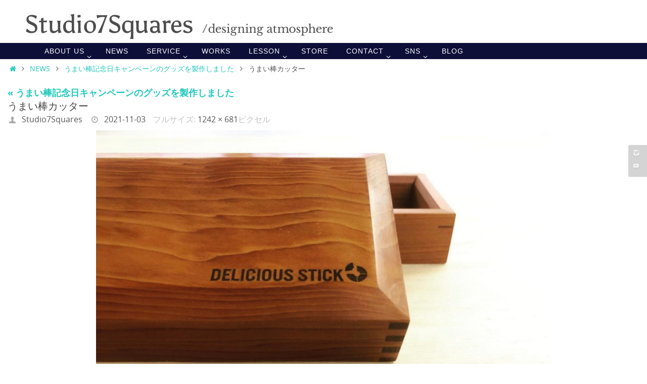

--- FILE ---
content_type: text/html; charset=UTF-8
request_url: https://studio7squares.com/2021/10/09/umaibo/img_78d73dbc13f7-1/
body_size: 19533
content:
<!DOCTYPE html>
<html dir="ltr" lang="ja" prefix="og: https://ogp.me/ns#">
<head>
<meta name="viewport" content="width=device-width, user-scalable=yes, initial-scale=1.0, minimum-scale=1.0, maximum-scale=3.0">
<meta http-equiv="Content-Type" content="text/html; charset=UTF-8" />
<link rel="profile" href="http://gmpg.org/xfn/11" />
<link rel="pingback" href="https://studio7squares.com/xmlrpc.php" />
<title>うまい棒カッター | Studio7Squares</title>
	<style>img:is([sizes="auto" i], [sizes^="auto," i]) { contain-intrinsic-size: 3000px 1500px }</style>
	
		<!-- All in One SEO 4.9.3 - aioseo.com -->
	<meta name="robots" content="max-image-preview:large" />
	<meta name="author" content="Studio7Squares"/>
	<link rel="canonical" href="https://studio7squares.com/2021/10/09/umaibo/img_78d73dbc13f7-1/" />
	<meta name="generator" content="All in One SEO (AIOSEO) 4.9.3" />
		<meta property="og:locale" content="ja_JP" />
		<meta property="og:site_name" content="Studio7Squares | designing atmosphere" />
		<meta property="og:type" content="article" />
		<meta property="og:title" content="うまい棒カッター | Studio7Squares" />
		<meta property="og:url" content="https://studio7squares.com/2021/10/09/umaibo/img_78d73dbc13f7-1/" />
		<meta property="article:published_time" content="2021-11-02T16:48:24+00:00" />
		<meta property="article:modified_time" content="2021-11-02T16:48:47+00:00" />
		<meta name="twitter:card" content="summary" />
		<meta name="twitter:title" content="うまい棒カッター | Studio7Squares" />
		<script type="application/ld+json" class="aioseo-schema">
			{"@context":"https:\/\/schema.org","@graph":[{"@type":"BreadcrumbList","@id":"https:\/\/studio7squares.com\/2021\/10\/09\/umaibo\/img_78d73dbc13f7-1\/#breadcrumblist","itemListElement":[{"@type":"ListItem","@id":"https:\/\/studio7squares.com#listItem","position":1,"name":"\u30db\u30fc\u30e0","item":"https:\/\/studio7squares.com","nextItem":{"@type":"ListItem","@id":"https:\/\/studio7squares.com\/2021\/10\/09\/umaibo\/img_78d73dbc13f7-1\/#listItem","name":"\u3046\u307e\u3044\u68d2\u30ab\u30c3\u30bf\u30fc"}},{"@type":"ListItem","@id":"https:\/\/studio7squares.com\/2021\/10\/09\/umaibo\/img_78d73dbc13f7-1\/#listItem","position":2,"name":"\u3046\u307e\u3044\u68d2\u30ab\u30c3\u30bf\u30fc","previousItem":{"@type":"ListItem","@id":"https:\/\/studio7squares.com#listItem","name":"\u30db\u30fc\u30e0"}}]},{"@type":"ItemPage","@id":"https:\/\/studio7squares.com\/2021\/10\/09\/umaibo\/img_78d73dbc13f7-1\/#itempage","url":"https:\/\/studio7squares.com\/2021\/10\/09\/umaibo\/img_78d73dbc13f7-1\/","name":"\u3046\u307e\u3044\u68d2\u30ab\u30c3\u30bf\u30fc | Studio7Squares","inLanguage":"ja","isPartOf":{"@id":"https:\/\/studio7squares.com\/#website"},"breadcrumb":{"@id":"https:\/\/studio7squares.com\/2021\/10\/09\/umaibo\/img_78d73dbc13f7-1\/#breadcrumblist"},"author":{"@id":"https:\/\/studio7squares.com\/author\/studio7squares\/#author"},"creator":{"@id":"https:\/\/studio7squares.com\/author\/studio7squares\/#author"},"datePublished":"2021-11-03T01:48:24+09:00","dateModified":"2021-11-03T01:48:47+09:00"},{"@type":"Organization","@id":"https:\/\/studio7squares.com\/#organization","name":"Studio7Squares","description":"designing atmosphere","url":"https:\/\/studio7squares.com\/","logo":{"@type":"ImageObject","url":"https:\/\/studio7squares.com\/wp-content\/uploads\/LOGO\/site-title-3.jpg","@id":"https:\/\/studio7squares.com\/2021\/10\/09\/umaibo\/img_78d73dbc13f7-1\/#organizationLogo","width":523,"height":65},"image":{"@id":"https:\/\/studio7squares.com\/2021\/10\/09\/umaibo\/img_78d73dbc13f7-1\/#organizationLogo"},"sameAs":["https:\/\/www.youtube.com\/channel\/UC81D_LH8jW0LyzFtlz1k9IQ"]},{"@type":"Person","@id":"https:\/\/studio7squares.com\/author\/studio7squares\/#author","url":"https:\/\/studio7squares.com\/author\/studio7squares\/","name":"Studio7Squares","image":{"@type":"ImageObject","@id":"https:\/\/studio7squares.com\/2021\/10\/09\/umaibo\/img_78d73dbc13f7-1\/#authorImage","url":"https:\/\/secure.gravatar.com\/avatar\/4487cdc8dd3ca7f67e735fe2762bb25c?s=96&d=mm&r=g","width":96,"height":96,"caption":"Studio7Squares"}},{"@type":"WebSite","@id":"https:\/\/studio7squares.com\/#website","url":"https:\/\/studio7squares.com\/","name":"Studio7Squares","description":"designing atmosphere","inLanguage":"ja","publisher":{"@id":"https:\/\/studio7squares.com\/#organization"}}]}
		</script>
		<!-- All in One SEO -->

<link rel='dns-prefetch' href='//cdn.jsdelivr.net' />
<link rel='dns-prefetch' href='//www.googletagmanager.com' />
<link rel='dns-prefetch' href='//cdnjs.cloudflare.com' />
<link rel="alternate" type="application/rss+xml" title="Studio7Squares &raquo; フィード" href="https://studio7squares.com/feed/" />
<link rel="alternate" type="application/rss+xml" title="Studio7Squares &raquo; コメントフィード" href="https://studio7squares.com/comments/feed/" />
<script type="text/javascript">
/* <![CDATA[ */
window._wpemojiSettings = {"baseUrl":"https:\/\/s.w.org\/images\/core\/emoji\/15.0.3\/72x72\/","ext":".png","svgUrl":"https:\/\/s.w.org\/images\/core\/emoji\/15.0.3\/svg\/","svgExt":".svg","source":{"concatemoji":"https:\/\/studio7squares.com\/wp-includes\/js\/wp-emoji-release.min.js?ver=6.7.4"}};
/*! This file is auto-generated */
!function(i,n){var o,s,e;function c(e){try{var t={supportTests:e,timestamp:(new Date).valueOf()};sessionStorage.setItem(o,JSON.stringify(t))}catch(e){}}function p(e,t,n){e.clearRect(0,0,e.canvas.width,e.canvas.height),e.fillText(t,0,0);var t=new Uint32Array(e.getImageData(0,0,e.canvas.width,e.canvas.height).data),r=(e.clearRect(0,0,e.canvas.width,e.canvas.height),e.fillText(n,0,0),new Uint32Array(e.getImageData(0,0,e.canvas.width,e.canvas.height).data));return t.every(function(e,t){return e===r[t]})}function u(e,t,n){switch(t){case"flag":return n(e,"\ud83c\udff3\ufe0f\u200d\u26a7\ufe0f","\ud83c\udff3\ufe0f\u200b\u26a7\ufe0f")?!1:!n(e,"\ud83c\uddfa\ud83c\uddf3","\ud83c\uddfa\u200b\ud83c\uddf3")&&!n(e,"\ud83c\udff4\udb40\udc67\udb40\udc62\udb40\udc65\udb40\udc6e\udb40\udc67\udb40\udc7f","\ud83c\udff4\u200b\udb40\udc67\u200b\udb40\udc62\u200b\udb40\udc65\u200b\udb40\udc6e\u200b\udb40\udc67\u200b\udb40\udc7f");case"emoji":return!n(e,"\ud83d\udc26\u200d\u2b1b","\ud83d\udc26\u200b\u2b1b")}return!1}function f(e,t,n){var r="undefined"!=typeof WorkerGlobalScope&&self instanceof WorkerGlobalScope?new OffscreenCanvas(300,150):i.createElement("canvas"),a=r.getContext("2d",{willReadFrequently:!0}),o=(a.textBaseline="top",a.font="600 32px Arial",{});return e.forEach(function(e){o[e]=t(a,e,n)}),o}function t(e){var t=i.createElement("script");t.src=e,t.defer=!0,i.head.appendChild(t)}"undefined"!=typeof Promise&&(o="wpEmojiSettingsSupports",s=["flag","emoji"],n.supports={everything:!0,everythingExceptFlag:!0},e=new Promise(function(e){i.addEventListener("DOMContentLoaded",e,{once:!0})}),new Promise(function(t){var n=function(){try{var e=JSON.parse(sessionStorage.getItem(o));if("object"==typeof e&&"number"==typeof e.timestamp&&(new Date).valueOf()<e.timestamp+604800&&"object"==typeof e.supportTests)return e.supportTests}catch(e){}return null}();if(!n){if("undefined"!=typeof Worker&&"undefined"!=typeof OffscreenCanvas&&"undefined"!=typeof URL&&URL.createObjectURL&&"undefined"!=typeof Blob)try{var e="postMessage("+f.toString()+"("+[JSON.stringify(s),u.toString(),p.toString()].join(",")+"));",r=new Blob([e],{type:"text/javascript"}),a=new Worker(URL.createObjectURL(r),{name:"wpTestEmojiSupports"});return void(a.onmessage=function(e){c(n=e.data),a.terminate(),t(n)})}catch(e){}c(n=f(s,u,p))}t(n)}).then(function(e){for(var t in e)n.supports[t]=e[t],n.supports.everything=n.supports.everything&&n.supports[t],"flag"!==t&&(n.supports.everythingExceptFlag=n.supports.everythingExceptFlag&&n.supports[t]);n.supports.everythingExceptFlag=n.supports.everythingExceptFlag&&!n.supports.flag,n.DOMReady=!1,n.readyCallback=function(){n.DOMReady=!0}}).then(function(){return e}).then(function(){var e;n.supports.everything||(n.readyCallback(),(e=n.source||{}).concatemoji?t(e.concatemoji):e.wpemoji&&e.twemoji&&(t(e.twemoji),t(e.wpemoji)))}))}((window,document),window._wpemojiSettings);
/* ]]> */
</script>
<style id='wp-emoji-styles-inline-css' type='text/css'>

	img.wp-smiley, img.emoji {
		display: inline !important;
		border: none !important;
		box-shadow: none !important;
		height: 1em !important;
		width: 1em !important;
		margin: 0 0.07em !important;
		vertical-align: -0.1em !important;
		background: none !important;
		padding: 0 !important;
	}
</style>
<link rel='stylesheet' id='wp-block-library-css' href='https://studio7squares.com/wp-includes/css/dist/block-library/style.min.css?ver=6.7.4' type='text/css' media='all' />
<link rel='stylesheet' id='aioseo/css/src/vue/standalone/blocks/table-of-contents/global.scss-css' href='https://studio7squares.com/wp-content/plugins/all-in-one-seo-pack/dist/Lite/assets/css/table-of-contents/global.e90f6d47.css?ver=4.9.3' type='text/css' media='all' />
<style id='classic-theme-styles-inline-css' type='text/css'>
/*! This file is auto-generated */
.wp-block-button__link{color:#fff;background-color:#32373c;border-radius:9999px;box-shadow:none;text-decoration:none;padding:calc(.667em + 2px) calc(1.333em + 2px);font-size:1.125em}.wp-block-file__button{background:#32373c;color:#fff;text-decoration:none}
</style>
<style id='global-styles-inline-css' type='text/css'>
:root{--wp--preset--aspect-ratio--square: 1;--wp--preset--aspect-ratio--4-3: 4/3;--wp--preset--aspect-ratio--3-4: 3/4;--wp--preset--aspect-ratio--3-2: 3/2;--wp--preset--aspect-ratio--2-3: 2/3;--wp--preset--aspect-ratio--16-9: 16/9;--wp--preset--aspect-ratio--9-16: 9/16;--wp--preset--color--black: #000000;--wp--preset--color--cyan-bluish-gray: #abb8c3;--wp--preset--color--white: #ffffff;--wp--preset--color--pale-pink: #f78da7;--wp--preset--color--vivid-red: #cf2e2e;--wp--preset--color--luminous-vivid-orange: #ff6900;--wp--preset--color--luminous-vivid-amber: #fcb900;--wp--preset--color--light-green-cyan: #7bdcb5;--wp--preset--color--vivid-green-cyan: #00d084;--wp--preset--color--pale-cyan-blue: #8ed1fc;--wp--preset--color--vivid-cyan-blue: #0693e3;--wp--preset--color--vivid-purple: #9b51e0;--wp--preset--gradient--vivid-cyan-blue-to-vivid-purple: linear-gradient(135deg,rgba(6,147,227,1) 0%,rgb(155,81,224) 100%);--wp--preset--gradient--light-green-cyan-to-vivid-green-cyan: linear-gradient(135deg,rgb(122,220,180) 0%,rgb(0,208,130) 100%);--wp--preset--gradient--luminous-vivid-amber-to-luminous-vivid-orange: linear-gradient(135deg,rgba(252,185,0,1) 0%,rgba(255,105,0,1) 100%);--wp--preset--gradient--luminous-vivid-orange-to-vivid-red: linear-gradient(135deg,rgba(255,105,0,1) 0%,rgb(207,46,46) 100%);--wp--preset--gradient--very-light-gray-to-cyan-bluish-gray: linear-gradient(135deg,rgb(238,238,238) 0%,rgb(169,184,195) 100%);--wp--preset--gradient--cool-to-warm-spectrum: linear-gradient(135deg,rgb(74,234,220) 0%,rgb(151,120,209) 20%,rgb(207,42,186) 40%,rgb(238,44,130) 60%,rgb(251,105,98) 80%,rgb(254,248,76) 100%);--wp--preset--gradient--blush-light-purple: linear-gradient(135deg,rgb(255,206,236) 0%,rgb(152,150,240) 100%);--wp--preset--gradient--blush-bordeaux: linear-gradient(135deg,rgb(254,205,165) 0%,rgb(254,45,45) 50%,rgb(107,0,62) 100%);--wp--preset--gradient--luminous-dusk: linear-gradient(135deg,rgb(255,203,112) 0%,rgb(199,81,192) 50%,rgb(65,88,208) 100%);--wp--preset--gradient--pale-ocean: linear-gradient(135deg,rgb(255,245,203) 0%,rgb(182,227,212) 50%,rgb(51,167,181) 100%);--wp--preset--gradient--electric-grass: linear-gradient(135deg,rgb(202,248,128) 0%,rgb(113,206,126) 100%);--wp--preset--gradient--midnight: linear-gradient(135deg,rgb(2,3,129) 0%,rgb(40,116,252) 100%);--wp--preset--font-size--small: 13px;--wp--preset--font-size--medium: 20px;--wp--preset--font-size--large: 36px;--wp--preset--font-size--x-large: 42px;--wp--preset--spacing--20: 0.44rem;--wp--preset--spacing--30: 0.67rem;--wp--preset--spacing--40: 1rem;--wp--preset--spacing--50: 1.5rem;--wp--preset--spacing--60: 2.25rem;--wp--preset--spacing--70: 3.38rem;--wp--preset--spacing--80: 5.06rem;--wp--preset--shadow--natural: 6px 6px 9px rgba(0, 0, 0, 0.2);--wp--preset--shadow--deep: 12px 12px 50px rgba(0, 0, 0, 0.4);--wp--preset--shadow--sharp: 6px 6px 0px rgba(0, 0, 0, 0.2);--wp--preset--shadow--outlined: 6px 6px 0px -3px rgba(255, 255, 255, 1), 6px 6px rgba(0, 0, 0, 1);--wp--preset--shadow--crisp: 6px 6px 0px rgba(0, 0, 0, 1);}:where(.is-layout-flex){gap: 0.5em;}:where(.is-layout-grid){gap: 0.5em;}body .is-layout-flex{display: flex;}.is-layout-flex{flex-wrap: wrap;align-items: center;}.is-layout-flex > :is(*, div){margin: 0;}body .is-layout-grid{display: grid;}.is-layout-grid > :is(*, div){margin: 0;}:where(.wp-block-columns.is-layout-flex){gap: 2em;}:where(.wp-block-columns.is-layout-grid){gap: 2em;}:where(.wp-block-post-template.is-layout-flex){gap: 1.25em;}:where(.wp-block-post-template.is-layout-grid){gap: 1.25em;}.has-black-color{color: var(--wp--preset--color--black) !important;}.has-cyan-bluish-gray-color{color: var(--wp--preset--color--cyan-bluish-gray) !important;}.has-white-color{color: var(--wp--preset--color--white) !important;}.has-pale-pink-color{color: var(--wp--preset--color--pale-pink) !important;}.has-vivid-red-color{color: var(--wp--preset--color--vivid-red) !important;}.has-luminous-vivid-orange-color{color: var(--wp--preset--color--luminous-vivid-orange) !important;}.has-luminous-vivid-amber-color{color: var(--wp--preset--color--luminous-vivid-amber) !important;}.has-light-green-cyan-color{color: var(--wp--preset--color--light-green-cyan) !important;}.has-vivid-green-cyan-color{color: var(--wp--preset--color--vivid-green-cyan) !important;}.has-pale-cyan-blue-color{color: var(--wp--preset--color--pale-cyan-blue) !important;}.has-vivid-cyan-blue-color{color: var(--wp--preset--color--vivid-cyan-blue) !important;}.has-vivid-purple-color{color: var(--wp--preset--color--vivid-purple) !important;}.has-black-background-color{background-color: var(--wp--preset--color--black) !important;}.has-cyan-bluish-gray-background-color{background-color: var(--wp--preset--color--cyan-bluish-gray) !important;}.has-white-background-color{background-color: var(--wp--preset--color--white) !important;}.has-pale-pink-background-color{background-color: var(--wp--preset--color--pale-pink) !important;}.has-vivid-red-background-color{background-color: var(--wp--preset--color--vivid-red) !important;}.has-luminous-vivid-orange-background-color{background-color: var(--wp--preset--color--luminous-vivid-orange) !important;}.has-luminous-vivid-amber-background-color{background-color: var(--wp--preset--color--luminous-vivid-amber) !important;}.has-light-green-cyan-background-color{background-color: var(--wp--preset--color--light-green-cyan) !important;}.has-vivid-green-cyan-background-color{background-color: var(--wp--preset--color--vivid-green-cyan) !important;}.has-pale-cyan-blue-background-color{background-color: var(--wp--preset--color--pale-cyan-blue) !important;}.has-vivid-cyan-blue-background-color{background-color: var(--wp--preset--color--vivid-cyan-blue) !important;}.has-vivid-purple-background-color{background-color: var(--wp--preset--color--vivid-purple) !important;}.has-black-border-color{border-color: var(--wp--preset--color--black) !important;}.has-cyan-bluish-gray-border-color{border-color: var(--wp--preset--color--cyan-bluish-gray) !important;}.has-white-border-color{border-color: var(--wp--preset--color--white) !important;}.has-pale-pink-border-color{border-color: var(--wp--preset--color--pale-pink) !important;}.has-vivid-red-border-color{border-color: var(--wp--preset--color--vivid-red) !important;}.has-luminous-vivid-orange-border-color{border-color: var(--wp--preset--color--luminous-vivid-orange) !important;}.has-luminous-vivid-amber-border-color{border-color: var(--wp--preset--color--luminous-vivid-amber) !important;}.has-light-green-cyan-border-color{border-color: var(--wp--preset--color--light-green-cyan) !important;}.has-vivid-green-cyan-border-color{border-color: var(--wp--preset--color--vivid-green-cyan) !important;}.has-pale-cyan-blue-border-color{border-color: var(--wp--preset--color--pale-cyan-blue) !important;}.has-vivid-cyan-blue-border-color{border-color: var(--wp--preset--color--vivid-cyan-blue) !important;}.has-vivid-purple-border-color{border-color: var(--wp--preset--color--vivid-purple) !important;}.has-vivid-cyan-blue-to-vivid-purple-gradient-background{background: var(--wp--preset--gradient--vivid-cyan-blue-to-vivid-purple) !important;}.has-light-green-cyan-to-vivid-green-cyan-gradient-background{background: var(--wp--preset--gradient--light-green-cyan-to-vivid-green-cyan) !important;}.has-luminous-vivid-amber-to-luminous-vivid-orange-gradient-background{background: var(--wp--preset--gradient--luminous-vivid-amber-to-luminous-vivid-orange) !important;}.has-luminous-vivid-orange-to-vivid-red-gradient-background{background: var(--wp--preset--gradient--luminous-vivid-orange-to-vivid-red) !important;}.has-very-light-gray-to-cyan-bluish-gray-gradient-background{background: var(--wp--preset--gradient--very-light-gray-to-cyan-bluish-gray) !important;}.has-cool-to-warm-spectrum-gradient-background{background: var(--wp--preset--gradient--cool-to-warm-spectrum) !important;}.has-blush-light-purple-gradient-background{background: var(--wp--preset--gradient--blush-light-purple) !important;}.has-blush-bordeaux-gradient-background{background: var(--wp--preset--gradient--blush-bordeaux) !important;}.has-luminous-dusk-gradient-background{background: var(--wp--preset--gradient--luminous-dusk) !important;}.has-pale-ocean-gradient-background{background: var(--wp--preset--gradient--pale-ocean) !important;}.has-electric-grass-gradient-background{background: var(--wp--preset--gradient--electric-grass) !important;}.has-midnight-gradient-background{background: var(--wp--preset--gradient--midnight) !important;}.has-small-font-size{font-size: var(--wp--preset--font-size--small) !important;}.has-medium-font-size{font-size: var(--wp--preset--font-size--medium) !important;}.has-large-font-size{font-size: var(--wp--preset--font-size--large) !important;}.has-x-large-font-size{font-size: var(--wp--preset--font-size--x-large) !important;}
:where(.wp-block-post-template.is-layout-flex){gap: 1.25em;}:where(.wp-block-post-template.is-layout-grid){gap: 1.25em;}
:where(.wp-block-columns.is-layout-flex){gap: 2em;}:where(.wp-block-columns.is-layout-grid){gap: 2em;}
:root :where(.wp-block-pullquote){font-size: 1.5em;line-height: 1.6;}
</style>
<link rel='stylesheet' id='contact-form-7-css' href='https://studio7squares.com/wp-content/plugins/contact-form-7/includes/css/styles.css?ver=6.1.4' type='text/css' media='all' />
<link rel='stylesheet' id='searchandfilter-css' href='https://studio7squares.com/wp-content/plugins/search-filter/style.css?ver=1' type='text/css' media='all' />
<link rel='stylesheet' id='tcd-maps-css' href='https://studio7squares.com/wp-content/plugins/tcd-google-maps/admin.css?ver=6.7.4' type='text/css' media='all' />
<link rel='stylesheet' id='whats-new-style-css' href='https://studio7squares.com/wp-content/plugins/whats-new-genarator/whats-new.css?ver=2.0.2' type='text/css' media='all' />
<link rel='stylesheet' id='wc-shortcodes-style-css' href='https://studio7squares.com/wp-content/plugins/wc-shortcodes/public/assets/css/style.css?ver=3.46' type='text/css' media='all' />
<link rel='stylesheet' id='parent-style-css' href='https://studio7squares.com/wp-content/themes/nirvana/style.css?ver=6.7.4' type='text/css' media='all' />
<link rel='stylesheet' id='swiper-css-css' href='https://cdn.jsdelivr.net/npm/swiper@11/swiper-bundle.min.css?ver=6.7.4' type='text/css' media='all' />
<link rel='stylesheet' id='nirvana-fonts-css' href='https://studio7squares.com/wp-content/themes/nirvana/fonts/fontfaces.css?ver=1.6.4' type='text/css' media='all' />
<link rel='stylesheet' id='nirvana-style-css' href='https://studio7squares.com/wp-content/themes/nirvana_child/style.css?ver=1.6.4' type='text/css' media='all' />
<style id='nirvana-style-inline-css' type='text/css'>
 #header-container { width: 1750px; } #header-container, #access >.menu, #forbottom, #colophon, #footer-widget-area, #topbar-inner, .ppbox, #pp-afterslider #container, #breadcrumbs-box { max-width: 1750px; } @media (max-width: 800px) { #header-container {position: relative; } #branding {height: auto; } } #container.one-column { } #container.two-columns-right #secondary { width: 350px; float:right; } #container.two-columns-right #content { width: 1260px; float: left; } /* fallback */ #container.two-columns-right #content { width: calc(100% - 430px); float: left; } #container.two-columns-left #primary { width: 350px; float: left; } #container.two-columns-left #content { width: 1260px; float: right; } /* fallback */ #container.two-columns-left #content { width: -moz-calc(100% - 430px); float: right; width: -webkit-calc(100% - 430px ); width: calc(100% - 430px); } #container.three-columns-right .sidey { width: 175px; float: left; } #container.three-columns-right #primary { margin-left: 80px; margin-right: 80px; } #container.three-columns-right #content { width: 1180px; float: left; } /* fallback */ #container.three-columns-right #content { width: -moz-calc(100% - 510px); float: left; width: -webkit-calc(100% - 510px); width: calc(100% - 510px); } #container.three-columns-left .sidey { width: 175px; float: left; } #container.three-columns-left #secondary{ margin-left: 80px; margin-right: 80px; } #container.three-columns-left #content { width: 1180px; float: right;} /* fallback */ #container.three-columns-left #content { width: -moz-calc(100% - 510px); float: right; width: -webkit-calc(100% - 510px); width: calc(100% - 510px); } #container.three-columns-sided .sidey { width: 175px; float: left; } #container.three-columns-sided #secondary{ float:right; } #container.three-columns-sided #content { width: 1180px; float: right; /* fallback */ width: -moz-calc(100% - 510px); float: right; width: -webkit-calc(100% - 510px); float: right; width: calc(100% - 510px); float: right; margin: 0 255px 0 -1690px; } body { font-family: "Open Sans"; } #content h1.entry-title a, #content h2.entry-title a, #content h1.entry-title, #content h2.entry-title { font-family: inherit; } .widget-title, .widget-title a { line-height: normal; font-family: "Segoe UI", Arial, sans-serif; } .widget-container, .widget-container a { font-family: inherit; } .entry-content h1, .entry-content h2, .entry-content h3, .entry-content h4, .entry-content h5, .entry-content h6, .nivo-caption h2, #front-text1 h1, #front-text2 h1, h3.column-header-image, #comments #reply-title { font-family: inherit; } #site-title span a { font-family: inherit; } #access ul li a, #access ul li a span { font-family: Verdana, Geneva, sans-serif; } /* general */ body { color: #555555; background-color: #ffffff } a { color: #1EC8BB; } a:hover, .entry-meta span a:hover, .comments-link a:hover, body.coldisplay2 #front-columns a:active { color: #CB5920; } a:active { background-color: #CB5920; color: #ffffff; } .entry-meta a:hover, .widget-container a:hover, .footer2 a:hover { border-bottom-color: #ffffff; } .sticky h2.entry-title a { background-color: #1EC8BB; color: #ffffff; } #header { ; } #site-title span a { color: #0e29a0; } #site-description { color: #3adcf2; } .socials a:hover .socials-hover { background-color: #1EC8BB; } .socials .socials-hover { background-color: #AAAAAA; } /* Main menu top level */ #access a, #nav-toggle span { color: #ffffff; } #access, #nav-toggle, #access ul li { background-color: #0e0f39; } #access > .menu > ul > li > a > span { } #access ul li:hover { background-color: #1EC8BB; color: #ffffff; } #access ul > li.current_page_item , #access ul > li.current-menu-item, #access ul > li.current_page_ancestor , #access ul > li.current-menu-ancestor { background-color: #1b1c46; } /* Main menu Submenus */ #access ul ul li, #access ul ul { background-color: #1EC8BB; } #access ul ul li a { color: #ffffff; } #access ul ul li:hover { background-color: #2cd6c9; } #breadcrumbs { background-color: #f5f5f5; } #access ul ul li.current_page_item, #access ul ul li.current-menu-item, #access ul ul li.current_page_ancestor, #access ul ul li.current-menu-ancestor { background-color: #2cd6c9; } /* top menu */ #topbar { background-color: #ffffff; border-bottom-color: #ebebeb; } .menu-header-search .searchform { background: #F7F7F7; } .topmenu ul li a, .search-icon:before { color: #999999; } .topmenu ul li a:hover { background-color: #efefef; } .search-icon:hover:before { color: #1EC8BB; } /* main */ #main { background-color: #ffffff; } #author-info, .page-title, #entry-author-info { border-color: #ffffff; } .page-title-text { border-color: #CB5920; } .page-title span { border-color: #1EC8BB; } #entry-author-info #author-avatar, #author-info #author-avatar { border-color: #EEEEEE; } .avatar-container:before { background-color: #CB5920; } .sidey .widget-container { color: #555555; ; } .sidey .widget-title { color: #CB5920; ; border-color: #ffffff; } .sidey .widget-container a { ; } .sidey .widget-container a:hover { ; } .widget-title span { border-color: #CB5920; } .entry-content h1, .entry-content h2, .entry-content h3, .entry-content h4, .entry-content h5, .entry-content h6 { color: #444444; } .entry-title, .entry-title a{ color: #444444; } .entry-title a:hover { color: #CB5920; } #content span.entry-format { color: #ffffff; } /* footer */ #footer { color: #AAAAAA; background-color: #F5F5F5; } #footer2 { color: #AAAAAA; background-color: #3A3B3D; } #sfooter-full { background-color: #353638; } .footermenu ul li { border-color: #494a4c; } .footermenu ul li:hover { border-color: #5d5e60; } #colophon a { ; } #colophon a:hover { ; } #footer2 a, .footermenu ul li:after { ; } #footer2 a:hover { ; } #footer .widget-container { color: #555555; ; } #footer .widget-title { color: #CB5920; ; border-color:#ffffff; } /* buttons */ a.continue-reading-link { color: #1EC8BB; border-color: #1EC8BB; } a.continue-reading-link:hover { background-color: #1EC8BB; color: #ffffff; } #cryout_ajax_more_trigger { border: 1px solid #ffffff; } #cryout_ajax_more_trigger:hover { background-color: #F7F7F7; } a.continue-reading-link i.crycon-right-dir { color: #1EC8BB } a.continue-reading-link:hover i.crycon-right-dir { color: #ffffff } .page-link a, .page-link > span > em { border-color: #ffffff } .columnmore a { background: #CB5920; color:#F7F7F7 } .columnmore a:hover { background: #1EC8BB; } .file, .button, input[type="submit"], input[type="reset"], #respond .form-submit input#submit { background-color: #ffffff; border-color: #ffffff; } .button:hover, #respond .form-submit input#submit:hover { background-color: #F7F7F7; } .entry-content tr th, .entry-content thead th { color: #444444; } .entry-content tr th { background-color: #1EC8BB; color:#ffffff; } .entry-content tr.even { background-color: #F7F7F7; } hr { border-color: #EEEEEE; } input[type="text"], input[type="password"], input[type="email"], input[type="color"], input[type="date"], input[type="datetime"], input[type="datetime-local"], input[type="month"], input[type="number"], input[type="range"], input[type="search"], input[type="tel"], input[type="time"], input[type="url"], input[type="week"], textarea, select { border-color: #ffffff #EEEEEE #EEEEEE #ffffff; color: #555555; } input[type="submit"], input[type="reset"] { color: #555555; } input[type="text"]:hover, input[type="password"]:hover, input[type="email"]:hover, input[type="color"]:hover, input[type="date"]:hover, input[type="datetime"]:hover, input[type="datetime-local"]:hover, input[type="month"]:hover, input[type="number"]:hover, input[type="range"]:hover, input[type="search"]:hover, input[type="tel"]:hover, input[type="time"]:hover, input[type="url"]:hover, input[type="week"]:hover, textarea:hover { background-color: rgba(247,247,247,0.4); } .entry-content pre { background-color: #F7F7F7; border-color: rgba(30,200,187,0.1); } abbr, acronym { border-color: #555555; } .comment-meta a { color: #999999; } #respond .form-allowed-tags { color: #999999; } .comment .reply a { border-color: #EEEEEE; } .comment .reply a:hover { color: #1EC8BB; } .entry-meta { border-color: #EEEEEE; } .entry-meta .crycon-metas:before { color: #AAAAAA; } .entry-meta span a, .comments-link a { color: #555555; } .entry-meta span a:hover, .comments-link a:hover { color: #CB5920; } .entry-meta span, .entry-utility span, .footer-tags { color: #c1c1c1; } .nav-next a, .nav-previous a{ background-color:#f8f8f8; } .nav-next a:hover, .nav-previous a:hover { background-color: #1EC8BB; color:#ffffff; } .pagination { border-color: #ededed; } .pagination a:hover { background-color: #CB5920; color: #ffffff; } h3#comments-title { border-color: #ffffff; } h3#comments-title span { background-color: #1EC8BB; color: #ffffff; } .comment-details { border-color: #EEEEEE; } .searchform input[type="text"] { color: #999999; } .searchform:after { background-color: #1EC8BB; } .searchform:hover:after { background-color: #CB5920; } .searchsubmit[type="submit"]{ color: #F7F7F7; } li.menu-main-search .searchform .s { background-color: #ffffff; } li.menu-main-search .searchsubmit[type="submit"] { color: #999999; } .caption-accented .wp-caption { background-color:rgba(30,200,187,0.8); color:#ffffff; } .nirvana-image-one .entry-content img[class*='align'], .nirvana-image-one .entry-summary img[class*='align'], .nirvana-image-two .entry-content img[class*='align'], .nirvana-image-two .entry-summary img[class*='align'] .nirvana-image-one .entry-content [class*='wp-block'][class*='align'] img, .nirvana-image-one .entry-summary [class*='wp-block'][class*='align'] img, .nirvana-image-two .entry-content [class*='wp-block'][class*='align'] img, .nirvana-image-two .entry-summary [class*='wp-block'][class*='align'] img { border-color: #1EC8BB; } html { font-size: 18px; line-height: 1.5; } .entry-content, .entry-summary, .ppbox { text-align:inherit ; } .entry-content, .entry-summary, .widget-container, .ppbox, .navigation { ; } #content h1.entry-title, #content h2.entry-title, .woocommerce-page h1.page-title { font-size: 20px; } .widget-title, .widget-title a { font-size: 18px; } .widget-container, .widget-container a { font-size: 17px; } #content h1, #pp-afterslider h1 { font-size: 32px; } #content h2, #pp-afterslider h2 { font-size: 28px; } #content h3, #pp-afterslider h3 { font-size: 24px; } #content h4, #pp-afterslider h4 { font-size: 20px; } #content h5, #pp-afterslider h5 { font-size: 16px; } #content h6, #pp-afterslider h6 { font-size: 12px; } #site-title span a { font-size: 50px; } #access ul li a { font-size: 14px; } #access ul ul ul a { font-size: 13px; } .nocomments, .nocomments2 { display: none; } .page h1.entry-title, .home .page h2.entry-title { display: none; } header.page-header, .archive h1.page-title { display: none; } article footer.entry-meta { display: none; } .entry-content p, .entry-content ul, .entry-content ol, .entry-content dd, .entry-content pre, .entry-content hr, .commentlist p, .entry-summary p { margin-bottom: 1.2em; } #header-container > div { margin: 20px 0 0 40px; } #toTop:hover .crycon-back2top:before { color: #CB5920; } #main { margin-top: 0px; } #forbottom { padding-left: 50px; padding-right: 50px; } #header-widget-area { width: 60%; } #branding { height:85px; } @media (max-width: 1920px) { #branding, #bg_image { display: block; height: auto; max-width: 100%; min-height: inherit !important; } } 
/* Nirvana Custom CSS */ /* 全体のフォント決め。やらないと日本語ゴシックになる*/ body{ font-family: Open sans,Futura ,Roboto, "Droid Sans", "メイリオ", Meiryo, "ヒラギノ角ゴ ProN W3", "Hiragino Kaku Gothic ProN", "ＭＳ Ｐゴシック", sans-serif; } /*メニューバーの太さ（文字上下の間隔）*/ body #access > .menu > ul > li > a > span { padding-top: 5px !important; padding-bottom: 5px !important; } /*ヘッダのフォント※ */ #site-title { font-family: 'Asul'; } /*ヘッダーサブタイトルのフォント※ */ #site-description { font-family: 'Asul'; } /*パンくずリストの背景色 、左余白*/ #breadcrumbs { background:#FFFFFF !important; padding-left: 10px !important; } /* heading h1 */ h1 { font-size: 26px !important; font-weight: bolder !important; } .entry-title h2{ font-weight: bolder !important; } /* heading h2 */ .entry-content h2{ padding-bottom: .5em !important; padding-left: .7em !important; border-bottom: 1px solid #ccc !important; margin: 5px 0px !important;; font-size: 20px !important; font-weight: 700 !important; font-family: "Noto Serif JP", serif !important; } /*お問い合わせチェックボックスを縦に*/ span.wpcf7-list-item { display: block !important; } /*投稿のメタ*/ .entry-meta { /*inlineでsettingsのメタ表示を上にするとタイトルと並ぶ*/ display: inline !important; clear: both; overflow: hidden; border-bottom:none; border-top: none; vertical-align:middle !important; } /* 投稿メタ：背景あり・角丸・太さはそのまま */ .single-post .entry-meta span { display: inline-flex; align-items: center; padding: 4px 10px; /* ← 今の太さを維持 */ margin: 0 4px 4px 0; /* ← 上以外の隙間4px */ background: #f3f3f3; color: #555; border-radius: 3px; /* ← トップページのボタンと統一 */ font-size: 14px; line-height: 1.2; border: none; } /* アイコンと文字の間 */ .single-post .entry-meta i { margin-right: 1px; } /* Continue Reading Links */ a.continue-reading-link { display:none !important; } /* ショートコードボタンの文字位置CSS追加 */ .post_content.button { margin: 0px !important; padding: 10px !important; } /* 90％の文字サイズで２字下げるスタイル追加 */ .f90 {font-size: 90% !important; padding-left: 2em !important; line-height: 150% !important } /* 太字にして1字下げるスタイル追加 */ .header-01 {font-weight: bold !important; padding: 0.5em 1em !important;} /* ウィジェットエリアの各ページタイトルのスタイル追加 */ #asul01 { font-size: 28px !important; font-family: 'Asul',sans-serif !important; padding:10px 0px 0px 0px !important; color:#444444 !important; } /* 影を付けるスタイル追加 */ .shadow { margin-top: 5px !important; /* 画像の上の余白*/ display: inline-block !important; box-shadow: 0px 10px 35px -10px rgba(0, 0, 0, 0.8) !important; /*横方向　下方向　ぼかし　広がり　色 */ } /*各ページトップ項目 ｈ3*/ h3.midasi03{ font-size: 100% !important; position: relative !important; padding: 0px !important; margin: 1px !important; } /*各ページトップ ｈ2　ｈ2の要素を消して設定しなおし*/ h2.midasi02{ padding-bottom:0em !important; padding-left:1em !important; margin: 2em 0em !important font-weight: bolder !important; max-width: 100% !important; } /*事例ページ各タイトル ｈ3 　太字にしてマージン取る*/ h3.jirei03{ font-size: 100% !important; position: relative !important; padding: 0px !important; margin:12px 0 12px 1px !important; font-weight:bold; } /*横幅を等分に画像を配置、最大幅760に指定*/ #dividing { width: 90% !important; min-width: 760px !important; margin: 0 auto !important; background-color: #ffffff !important; display: box !important; display: -webkit-box !important; display: -moz-box !important; display: -o-box !important; display: -ms-box !important; box-pack: justify !important; -moz-box-pack: justify !important; -webkit-box-pack: justify !important; -o-box-pack: justify !important; -ms-box-pack: justify !important; } .elements { display: block !important; } /*明朝スタイル*/ .mincho { font-family: Georgia,游明朝,"Yu Mincho",YuMincho,"Hiragino Mincho ProN",HGS明朝E,メイリオ,Meiryo,serif !important; /* 古いver.できれいに明朝表示するための追加 */ transform: rotate(.03deg) !important; font-size: 1.2em !important; } /*動画iframeを中央寄せ*/ .center_iframe{ display: block !important; margin: auto !important; } /*homeページのタイトル非表示*/ .home .entry-title { display: none !important; } /*homeページのパンくずリスト非表示*/ .home #breadcrumbs { display: none; margin:0 !important; padding:0 !important; } /*homeページの全画面表示*/ .home #content { margin:0 !important; padding:0 !important; } /*グリッド表示*/ .cssgrid { display: grid; grid-template-columns: repeat(auto-fit, minmax(500px, 1fr)); grid-auto-rows: 1fr; grid-gap: 0em;/*もとは0.8*//*グリッド間の隙間*/ border: none; padding: 0em;/*もとは0.8*//*グリッド全体の外の隙間*/ margin: 0 0em;/*もとは 0 0 2em*/ } .cssgrid > div { background: #fff;/*もとは#ddd*/ overflow: auto; min-width: 0; padding: 0.8em ;/*画像と文字まわりの余白　もとは0.8em*/ } /* スマホ用にレスポンシブ指定 */ @media screen and (max-width: 480px) { .cssgrid { grid-template-columns: 1fr; } } .cssgrid img { max-width: 100%; height: auto; display: block; } /*画像に文字のせhome*/ .imgmenu {/*親div*/ position: relative; } .imgmenu h2 { position: absolute; padding-left: none !important; font-weight: normal !important; border-bottom:none !important; color: #fff !important; font-size: 21pt !important; font-family: 'Asul',sans-serif !important; bottom: 0; left: 0; } .imgmenu img { width: 100%; } /*home　メニュー画像下の文字*/ h4.top-text { font-size: 1em !important; padding: 0em 0em 0.5em 0em !important; font-weight: bold !important; } /*home　メニュー画像下の文字*/ p.top-text { font-size: 1em !important; padding: none !important; } /*左寄せ右に回りこみ*/ .turnleft{ float:left; margin-right:20px !important; } /*左寄せ右に回りこみ解除*/ .clearleft { clear: left; } /*右寄せ左に回りこみ*/ .turnright{ float:right; margin-left:20px !important; } /*左寄せ右に回りこみ解除*/ .clearright { clear: right; } /*事例の仕切り線、回り込みも解除*/ hr.style1{ height: 1px; border: none; border-top: 1px #cccccc dotted; margin-top:55px ; clear: left; } /*トップページのボタン*/ .square_btn { display: inline-block; padding: 0.1em 0.9em; text-decoration: none; color: #aaaaaa; border: solid 2px #aaaaaa; border-radius: 3px; transition: .4s; font-size:14pt; font-family: 'Poppins', 'Noto Sans JP', sans-serif; } .square_btn:hover { background: #aaaaaa; color: white; } /*本文のpadding左空け*/ .style01 { padding-left:1em !important; padding-right:1em !important; } .style02 { padding-left:2em !important; padding-bottom:2em !important; padding-top:0.5em !important; } /*吹き出しスタイル*/ .balloon2 { position: relative; display: inline-block; margin: 1.5em 0; padding:1em; min-width:12em; max-width:100%; text-align:left; color: #333; background: #eee; border-radius:.5em; } .balloon2:before{ content: ""; position: absolute; top: 100%; left: 50%; margin-left: -15px; border: 15px solid transparent; border-top: 15px solid #eee; } .insta-wrap { position: relative; width: 100%; max-width: 600px; margin: 0 auto; } /*インスタ埋め込み*/ .instagram-media { width: 100% !important; } /* スマホ時のみロゴを左に寄せるコード */ @media screen and (max-width: 768px) { .site-identity { margin-left: 10px !important; /* ← もっと寄せたいなら数値を小さくする */ padding-left: 0 !important; margin-bottom: 0 !important; padding-bottom: 0 !important; } #logo { margin-left: 0 !important; padding-left: 0 !important; } } /* ロゴ画像に余白が出ないように */ #logo img { display: block; margin: 0; padding: 0; } /* ロゴの親要素の余白を削除 */ .site-identity { margin-bottom: 0 !important; padding-bottom: 0 !important; } /* 全体の横はみ出しを防ぐ */ html, body { overflow-x: hidden; } /* 画像などのはみ出し対策 */ img, video { max-width: 100%; height: auto; } /* 横幅100%を超えないように */ .container, .wrapper, .section { width: 100%; box-sizing: border-box; /* パディングを含めたサイズに */ overflow-x: hidden; /* 念のため */ } @media screen and (max-width: 768px) { .some-element { width: 100%; padding: 0 16px; /* 適度な余白を */ box-sizing: border-box; } } /* 事例詳細swiperの設定 */ /* メインスライダーの中央揃え */ .swiper-main { width: 100%; max-width: 800px; margin: 0 auto; box-sizing: border-box; overflow: hidden; } .swiper-main .swiper-wrapper { display: flex; transition-timing-function: ease !important; } .swiper-main .swiper-slide { flex-shrink: 0; width: 100% !important; height: auto; } .swiper-main .swiper-slide img { width: 100%; height: auto; display: block; } /* サムネイルスライダーの中央揃え */ .swiper-thumbs { width: 100%; max-width: 800px; margin: 20px auto; box-sizing: border-box; overflow: hidden; } .swiper-thumbs .swiper-slide { width: 100px; height: auto; opacity: 0.6; cursor: pointer; transition: opacity 0.3s; } .swiper-thumbs .swiper-slide-thumb-active { opacity: 1; } /* ページ幅に対して余白を調整 */ .container { max-width: 1000px; margin: 0 auto; padding: 0 20px; } /* グローバルナビゲーションの左右padding調整 */ #access { padding-left: 80px; padding-right: 80px; box-sizing: border-box; } /* 投稿タイトルの下に余白を追加 */ .single-post h1.entry-title { margin-bottom: 10px !important; display: block; } /* Contact Form 7 — ピル型送信ボタン（#0e0f39固定版） */ .wpcf7-form input[type="submit"] { background-color: #0e0f39 !important; /* 常時この色 */ color: #ffffff !important; /* 文字は白で固定 */ padding: 14px 42px; border: none; border-radius: 9999px; font-size: 18px; letter-spacing: 0.06em; font-weight: 400; cursor: pointer; margin-top: 25px; transition: all 0.25s ease; display: inline-block; } /* ホバー時：色を反転させる＋!importantで上書き */ .wpcf7-form input[type="submit"]:hover { background-color: #ffffff !important; color: #0e0f39 !important; border: 1px solid #0e0f39 !important; } /* Contact Form 7 — 入力欄をより控えめに */ .wpcf7-form input[type="text"], .wpcf7-form input[type="email"], .wpcf7-form input[type="tel"], .wpcf7-form textarea { background-color: #f7f7f7; /* 既にOKな背景 */ border: 0.8px solid #e0e0e0; /* ← 極薄グレー + 細線 */ padding: 10px 12px; border-radius: 0; /* ← 角はそのまま */ font-size: 16px; color: #333; width: 100%; box-sizing: border-box; margin-bottom: 15px; } /* フォーカス時（強調はS7Sカラー） */ .wpcf7-form input[type="text"]:focus, .wpcf7-form input[type="email"]:focus, .wpcf7-form input[type="tel"]:focus, .wpcf7-form textarea:focus { background-color: #ffffff; border-color: #0e0f39; /* S7Sカラーでフォーカス可視化 */ outline: none; } /* タグブロックのリンクを個別のボタンにする（強力版） */ .wp-block-post-terms a, .wp-block-tag-cloud a { display: inline-block !important; /* 確実にブロック化 */ background-color: #ddd; /* 背景色 */ color: #fff !important; /* 文字色 */ padding: 6px 14px; /* ボタンの大きさ */ border-radius: 99px; /* 丸くする */ text-decoration: none !important; /* 下線を強制的に消す */ margin-right: 6px; /* 横の隙間 */ margin-bottom: 6px; /* 下の隙間 */ border: none; /* 枠線なし */ font-size: 0.9rem; /* 文字サイズ */ line-height: 1.2; } /* マウスを乗せた時 */ .wp-block-post-terms a:hover, .wp-block-tag-cloud a:hover { background-color: #1EC8BB; /* 背景色 */ opacity: 0.8; } /* ------------------------------------------- サイドバー（#secondary）のタグクラウドだけ ボタン化を解除してシンプルにする設定 ------------------------------------------- */ #secondary .wp-block-tag-cloud a { background-color: transparent !important; /* 背景色を透明に戻す */ border: none !important; /* 枠線を消す */ color: #555 !important; /* 文字色（濃いグレー） */ padding: 0 !important; /* ボタンの厚みをなくす */ margin-right: 15px; /* 横の間隔 */ margin-bottom: 5px; /* 下の間隔 */ border-radius: 0; /* 丸みをなくす */ font-size: 0.85rem; /* 文字サイズ */ text-decoration: underline; /* 下線をつける（リンクっぽく） */ } /* マウスを乗せた時 */ #secondary .wp-block-tag-cloud a:hover { color: #000 !important; /* 黒くする */ text-decoration: none; /* 下線を消す */ background-color: transparent !important; opacity: 1; } /* ---------------------------------------------------- 「タグが付いているページ」だけをギャラリー風にする設定 （タグがない普通のページは、変な崩れ方をしないようにリストに戻す） ---------------------------------------------------- */ /* 基本：検索結果全体をリセット（普通のリストに戻す） */ .search .hentry { width: 100%; /* 横幅いっぱい */ display: block; /* 縦並び */ margin-bottom: 40px; border-bottom: 1px solid #eee; padding-bottom: 20px; } /* 普通のページでは情報を表示する */ .search .hentry .entry-summary, .search .hentry .post-meta { display: block !important; } /* ------------------------------------------- 【最終版】検索結果を強制的にギャラリーにする設定 ------------------------------------------- */ /* 1. 記事の枠をタイル状（3列）にする */ .search #content .hentry, .search-results #content .hentry { width: 30% !important; /* 3列 */ display: inline-block !important; vertical-align: top !important; margin: 1.5% !important; padding: 0 !important; border: none !important; background: transparent !important; box-shadow: none !important; height: auto !important; /* 高さはなりゆき */ overflow: hidden !important; /* はみ出し防止 */ } /* 2. アイキャッチ画像（写真）の設定 */ .search .post-thumbnail { display: block !important; margin: 0 0 10px 0 !important; width: 100% !important; height: 200px !important; /* 写真の高さ固定 */ } .search .post-thumbnail img { width: 100% !important; height: 100% !important; object-fit: cover !important; /* トリミング */ border-radius: 5px !important; } /* 3. タイトル（作品名）の設定 */ .search .entry-title { font-size: 16px !important; text-align: center !important; margin: 0 !important; padding: 0 5px !important; line-height: 1.4 !important; clear: both; } /* 4. 【重要】余計な文章・日付・カテゴリなどを徹底的に消す */ .search .entry-meta, .search .post-meta, .search .entry-utility, .search .entry-content, /* 本文エリア */ .search .entry-summary, /* 抜粋エリア */ .search .excerpt { /* 抜粋エリア別名 */ display: none !important; } /* --- スマホ用の調整 --- */ @media (max-width: 600px) { .search #content .hentry, .search-results #content .hentry { width: 46% !important; /* スマホは2列 */ margin: 2% !important; } .search .post-thumbnail { height: 130px !important; /* スマホの写真高さ */ } .search .entry-title { font-size: 13px !important; } } /* ------------------------------------------------------- サイドバー（#secondary）のタグクラウドだけ ボタンのデザインを解除して、シンプルな文字リンクにする ------------------------------------------------------- */ #secondary .wp-block-tag-cloud a { background-color: transparent !important; /* 背景色を透明に */ border: none !important; /* 枠線をなしに */ color: #666 !important; /* 文字色を落ち着いたグレーに */ padding: 0 !important; /* ボタンの厚みをなくす */ margin-right: 10px; /* 横の間隔 */ margin-bottom: 5px; /* 下の間隔 */ border-radius: 0; /* 角丸をなしに */ font-size: 0.9rem; /* 文字サイズを少し小さく */ text-decoration: underline; /* リンクだとわかるように下線を引く */ } /* マウスを乗せた時の動き */ #secondary .wp-block-tag-cloud a:hover { color: #000 !important; /* 黒くする */ text-decoration: none; /* 下線を消す */ background-color: transparent !important; opacity: 1; }
</style>
<link rel='stylesheet' id='nirvana-mobile-css' href='https://studio7squares.com/wp-content/themes/nirvana/styles/style-mobile.css?ver=1.6.4' type='text/css' media='all' />
<link rel='stylesheet' id='wordpresscanvas-font-awesome-css' href='https://studio7squares.com/wp-content/plugins/wc-shortcodes/public/assets/css/font-awesome.min.css?ver=4.7.0' type='text/css' media='all' />
<script type="text/javascript" src="https://studio7squares.com/wp-includes/js/jquery/jquery.min.js?ver=3.7.1" id="jquery-core-js"></script>
<script type="text/javascript" src="https://studio7squares.com/wp-includes/js/jquery/jquery-migrate.min.js?ver=3.4.1" id="jquery-migrate-js"></script>

<!-- Site Kit によって追加された Google タグ（gtag.js）スニペット -->
<!-- Google アナリティクス スニペット (Site Kit が追加) -->
<script type="text/javascript" src="https://www.googletagmanager.com/gtag/js?id=GT-M3SSBCG" id="google_gtagjs-js" async></script>
<script type="text/javascript" id="google_gtagjs-js-after">
/* <![CDATA[ */
window.dataLayer = window.dataLayer || [];function gtag(){dataLayer.push(arguments);}
gtag("set","linker",{"domains":["studio7squares.com"]});
gtag("js", new Date());
gtag("set", "developer_id.dZTNiMT", true);
gtag("config", "GT-M3SSBCG");
 window._googlesitekit = window._googlesitekit || {}; window._googlesitekit.throttledEvents = []; window._googlesitekit.gtagEvent = (name, data) => { var key = JSON.stringify( { name, data } ); if ( !! window._googlesitekit.throttledEvents[ key ] ) { return; } window._googlesitekit.throttledEvents[ key ] = true; setTimeout( () => { delete window._googlesitekit.throttledEvents[ key ]; }, 5 ); gtag( "event", name, { ...data, event_source: "site-kit" } ); }; 
/* ]]> */
</script>
<script type="text/javascript" src="//cdnjs.cloudflare.com/ajax/libs/jquery-easing/1.4.1/jquery.easing.min.js?ver=6.7.4" id="jquery-easing-js"></script>
<link rel="https://api.w.org/" href="https://studio7squares.com/wp-json/" /><link rel="alternate" title="JSON" type="application/json" href="https://studio7squares.com/wp-json/wp/v2/media/1513" /><link rel="EditURI" type="application/rsd+xml" title="RSD" href="https://studio7squares.com/xmlrpc.php?rsd" />
<meta name="generator" content="WordPress 6.7.4" />
<link rel='shortlink' href='https://studio7squares.com/?p=1513' />
<link rel="alternate" title="oEmbed (JSON)" type="application/json+oembed" href="https://studio7squares.com/wp-json/oembed/1.0/embed?url=https%3A%2F%2Fstudio7squares.com%2F2021%2F10%2F09%2Fumaibo%2Fimg_78d73dbc13f7-1%2F" />
<link rel="alternate" title="oEmbed (XML)" type="text/xml+oembed" href="https://studio7squares.com/wp-json/oembed/1.0/embed?url=https%3A%2F%2Fstudio7squares.com%2F2021%2F10%2F09%2Fumaibo%2Fimg_78d73dbc13f7-1%2F&#038;format=xml" />
<style>
		#category-posts-3-internal ul {padding: 0;}
#category-posts-3-internal .cat-post-item img {max-width: initial; max-height: initial; margin: initial;}
#category-posts-3-internal .cat-post-author {margin-bottom: 0;}
#category-posts-3-internal .cat-post-thumbnail {margin: 5px 10px 5px 0;}
#category-posts-3-internal .cat-post-item:before {content: ""; clear: both;}
#category-posts-3-internal .cat-post-excerpt-more {display: inline-block;}
#category-posts-3-internal .cat-post-item {list-style: none; margin: 3px 0 10px; padding: 3px 0;}
#category-posts-3-internal .cat-post-item:after {content: ""; display: table;	clear: both;}
#category-posts-3-internal .cat-post-item .cat-post-title {overflow: hidden;text-overflow: ellipsis;white-space: initial;display: -webkit-box;-webkit-line-clamp: 2;-webkit-box-orient: vertical;padding-bottom: 0 !important;}
#category-posts-3-internal .cat-post-item:after {content: ""; display: table;	clear: both;}
#category-posts-3-internal .cat-post-thumbnail {display:block; float:left; margin:5px 10px 5px 0;}
#category-posts-3-internal .cat-post-crop {overflow:hidden;display:block;}
#category-posts-3-internal p {margin:5px 0 0 0}
#category-posts-3-internal li > div {margin:5px 0 0 0; clear:both;}
#category-posts-3-internal .dashicons {vertical-align:middle;}
#category-posts-2-internal ul {padding: 0;}
#category-posts-2-internal .cat-post-item img {max-width: initial; max-height: initial; margin: initial;}
#category-posts-2-internal .cat-post-author {margin-bottom: 0;}
#category-posts-2-internal .cat-post-thumbnail {margin: 5px 10px 5px 0;}
#category-posts-2-internal .cat-post-item:before {content: ""; clear: both;}
#category-posts-2-internal .cat-post-excerpt-more {display: inline-block;}
#category-posts-2-internal .cat-post-item {list-style: none; margin: 3px 0 10px; padding: 3px 0;}
#category-posts-2-internal .cat-post-item:after {content: ""; display: table;	clear: both;}
#category-posts-2-internal .cat-post-item .cat-post-title {overflow: hidden;text-overflow: ellipsis;white-space: initial;display: -webkit-box;-webkit-line-clamp: 2;-webkit-box-orient: vertical;padding-bottom: 0 !important;}
#category-posts-2-internal .cat-post-item:after {content: ""; display: table;	clear: both;}
#category-posts-2-internal .cat-post-thumbnail {display:block; float:left; margin:5px 10px 5px 0;}
#category-posts-2-internal .cat-post-crop {overflow:hidden;display:block;}
#category-posts-2-internal p {margin:5px 0 0 0}
#category-posts-2-internal li > div {margin:5px 0 0 0; clear:both;}
#category-posts-2-internal .dashicons {vertical-align:middle;}
#category-posts-2-internal .cat-post-thumbnail .cat-post-crop img {height: 150px;}
#category-posts-2-internal .cat-post-thumbnail .cat-post-crop img {width: 150px;}
#category-posts-2-internal .cat-post-thumbnail .cat-post-crop img {object-fit: cover; max-width: 100%; display: block;}
#category-posts-2-internal .cat-post-thumbnail .cat-post-crop-not-supported img {width: 100%;}
#category-posts-2-internal .cat-post-thumbnail {max-width:100%;}
#category-posts-2-internal .cat-post-item img {margin: initial;}
</style>
		<meta name="generator" content="Site Kit by Google 1.166.0" /><style type="text/css" id="custom-background-css">
body.custom-background { background-color: #ffffff; }
</style>
	<link rel="icon" href="https://studio7squares.com/wp-content/uploads/2025/07/cropped-b32c9eeb64624752f6230a9d31d3ba33-32x32.png" sizes="32x32" />
<link rel="icon" href="https://studio7squares.com/wp-content/uploads/2025/07/cropped-b32c9eeb64624752f6230a9d31d3ba33-192x192.png" sizes="192x192" />
<link rel="apple-touch-icon" href="https://studio7squares.com/wp-content/uploads/2025/07/cropped-b32c9eeb64624752f6230a9d31d3ba33-180x180.png" />
<meta name="msapplication-TileImage" content="https://studio7squares.com/wp-content/uploads/2025/07/cropped-b32c9eeb64624752f6230a9d31d3ba33-270x270.png" />
<!--[if lt IE 9]>
<script>
document.createElement('header');
document.createElement('nav');
document.createElement('section');
document.createElement('article');
document.createElement('aside');
document.createElement('footer');
</script>
<![endif]-->
		<style type="text/css" id="wp-custom-css">
			.entry-content a:not([class]), .entry-excerpt a:not([class]),
#comments .comment-body a:not([class]), 
.widget-container.widget_text a:not([class]), .ppbox a:not([class]) {
    text-decoration: none;
}
		</style>
		
<link href="https://use.fontawesome.com/releases/v5.6.1/css/all.css" rel="stylesheet">
<link href="https://fonts.googleapis.com/css2?family=Noto+Serif+JP:wght@400;500;600;700&display=swap" rel="stylesheet">

	
</head>
<body class="attachment attachment-template-default single single-attachment postid-1513 attachmentid-1513 attachment-jpeg custom-background metaslider-plugin wc-shortcodes-font-awesome-enabled nirvana-image-none caption-dark nirvana-comment-placeholders nirvana-menu-left nirvana-topbarhide nirvana-topbarfull">

		<a class="skip-link screen-reader-text" href="#main" title="コンテンツへスキップ"> コンテンツへスキップ </a>
	
<div id="wrapper" class="hfeed">
<div id="topbar" ><div id="topbar-inner">  </div></div>
<div class="socials" id="srights">
			<a  target="_blank"  href="https://www.instagram.com/studio7squares"
			class="socialicons social-Instagram" title="Instagram">
				<img alt="Instagram" src="https://studio7squares.com/wp-content/themes/nirvana/images/socials/Instagram.png" />
			</a>
			<a  target="_blank"  href="https://www.youtube.com/channel/UC81D_LH8jW0LyzFtlz1k9IQ"
			class="socialicons social-YouTube" title="YouTube">
				<img alt="YouTube" src="https://studio7squares.com/wp-content/themes/nirvana/images/socials/YouTube.png" />
			</a></div>
<div id="header-full">
	<header id="header">
		<div id="masthead">
					<div id="branding" role="banner" >
				<div id="header-container"><div class="site-identity"><a id="logo" href="https://studio7squares.com/" ><img title="Studio7Squares" alt="Studio7Squares" src="https://studio7squares.com/wp-content/uploads/2025/07/b7c66f5c19a713ece80528909b4a2d86.png" /></a></div></div>								<div style="clear:both;"></div>
			</div><!-- #branding -->
			<a id="nav-toggle"><span>&nbsp;</span></a>
			<nav id="access" role="navigation">
					<div class="skip-link screen-reader-text"><a href="#content" title="コンテンツへスキップ">コンテンツへスキップ</a></div>
	<div class="menu"><ul id="prime_nav" class="menu"><li id="menu-item-19" class="menu-item menu-item-type-post_type menu-item-object-page menu-item-has-children menu-item-19"><a href="https://studio7squares.com/about-us/"><span>ABOUT US</span></a>
<ul class="sub-menu">
	<li id="menu-item-1167" class="menu-item menu-item-type-post_type menu-item-object-page menu-item-1167"><a href="https://studio7squares.com/about-us/profile/"><span>Member</span></a></li>
	<li id="menu-item-948" class="menu-item menu-item-type-post_type menu-item-object-page menu-item-948"><a href="https://studio7squares.com/about-us/shop-information/"><span>SHOP ACCESS</span></a></li>
</ul>
</li>
<li id="menu-item-80" class="menu-item menu-item-type-post_type menu-item-object-page menu-item-80"><a href="https://studio7squares.com/news/"><span>NEWS</span></a></li>
<li id="menu-item-904" class="menu-item menu-item-type-custom menu-item-object-custom menu-item-home menu-item-has-children menu-item-904"><a href="https://studio7squares.com#service"><span>SERVICE</span></a>
<ul class="sub-menu">
	<li id="menu-item-68" class="menu-item menu-item-type-post_type menu-item-object-page menu-item-68"><a href="https://studio7squares.com/wood-works/"><span>WOOD WORKS</span></a></li>
	<li id="menu-item-1200" class="menu-item menu-item-type-post_type menu-item-object-page menu-item-1200"><a href="https://studio7squares.com/sharpening/"><span>刃物研ぎ</span></a></li>
	<li id="menu-item-1534" class="menu-item menu-item-type-post_type menu-item-object-page menu-item-1534"><a href="https://studio7squares.com/laser/"><span>レーザー加工</span></a></li>
</ul>
</li>
<li id="menu-item-1668" class="menu-item menu-item-type-post_type menu-item-object-page menu-item-1668"><a href="https://studio7squares.com/wood-works/jirei/"><span>WORKS</span></a></li>
<li id="menu-item-1554" class="menu-item menu-item-type-custom menu-item-object-custom menu-item-home menu-item-has-children menu-item-1554"><a href="https://studio7squares.com#lesson"><span>LESSON</span></a>
<ul class="sub-menu">
	<li id="menu-item-273" class="menu-item menu-item-type-post_type menu-item-object-page menu-item-273"><a href="https://studio7squares.com/lesson/diy/"><span>D.I.Y.教室</span></a></li>
	<li id="menu-item-361" class="menu-item menu-item-type-post_type menu-item-object-page menu-item-361"><a href="https://studio7squares.com/guitar-lesson/"><span>ギター教室</span></a></li>
	<li id="menu-item-1379" class="menu-item menu-item-type-post_type menu-item-object-page menu-item-1379"><a href="https://studio7squares.com/lesson/english-lesson/"><span>オンライン英語レッスン</span></a></li>
</ul>
</li>
<li id="menu-item-1805" class="menu-item menu-item-type-custom menu-item-object-custom menu-item-1805"><a target="_blank" href="https://s7s.theshop.jp/"><span>STORE</span></a></li>
<li id="menu-item-16" class="menu-item menu-item-type-post_type menu-item-object-page menu-item-has-children menu-item-16"><a href="https://studio7squares.com/contact/"><span>Contact</span></a>
<ul class="sub-menu">
	<li id="menu-item-17" class="menu-item menu-item-type-post_type menu-item-object-page menu-item-17"><a href="https://studio7squares.com/faq/"><span>FAQ</span></a></li>
</ul>
</li>
<li id="menu-item-225" class="menu-item menu-item-type-post_type menu-item-object-page menu-item-has-children menu-item-225"><a href="https://studio7squares.com/sns/"><span>SNS</span></a>
<ul class="sub-menu">
	<li id="menu-item-1571" class="menu-item menu-item-type-custom menu-item-object-custom menu-item-1571"><a href="https://www.youtube.com/channel/UC81D_LH8jW0LyzFtlz1k9IQ"><span>YouTube</span></a></li>
	<li id="menu-item-1066" class="menu-item menu-item-type-custom menu-item-object-custom menu-item-1066"><a href="https://www.instagram.com/studio7squares/"><span>Instagram</span></a></li>
</ul>
</li>
<li id="menu-item-1064" class="menu-item menu-item-type-custom menu-item-object-custom menu-item-1064"><a href="https://studio7squares.blogspot.com/"><span>BLOG</span></a></li>
</ul></div>			</nav><!-- #access -->
			
			
		</div><!-- #masthead -->
	</header><!-- #header -->
</div><!-- #header-full -->

<div style="clear:both;height:0;"> </div>
<div id="breadcrumbs"><div id="breadcrumbs-box"><a href="https://studio7squares.com"><i class="crycon-homebread"></i><span class="screen-reader-text">ホーム</span></a><i class="crycon-angle-right"></i> <a href="https://studio7squares.com/category/news/">NEWS</a> <i class="crycon-angle-right"></i> <a href="https://studio7squares.com/2021/10/09/umaibo/">うまい棒記念日キャンペーンのグッズを製作しました</a> <i class="crycon-angle-right"></i> <span class="current">うまい棒カッター</span></div></div><div id="main">
		<div id="toTop"><i class="crycon-back2top"></i> </div>	<div  id="forbottom" >
		
		<div style="clear:both;"> </div>
	<section id="container" class="single-attachment one-column">
		<div id="content" role="main">

		
							<p class="page-title"><a href="https://studio7squares.com/2021/10/09/umaibo/" title="うまい棒記念日キャンペーンのグッズを製作しました に戻る" rel="gallery">&laquo; うまい棒記念日キャンペーンのグッズを製作しました</a></p>
			
			<div id="post-1513" class="post post-1513 attachment type-attachment status-inherit hentry">
				<h2 class="entry-title">うまい棒カッター</h2>

				<div class="entry-meta">
					<span class="author vcard" ><i class="crycon-author crycon-metas" title="作成者"></i>
				<a class="url fn n" rel="author" href="https://studio7squares.com/author/studio7squares/" title="Studio7Squares のすべての投稿を表示">Studio7Squares</a></span><span>
						<i class="crycon-time crycon-metas" title="日付"></i>
						<time class="onDate date published" datetime="2021-11-03T01:48:24+09:00">
							<a href="https://studio7squares.com/2021/10/09/umaibo/img_78d73dbc13f7-1/" rel="bookmark">2021-11-03</a>
						</time>
					</span><time class="updated"  datetime="2021-11-03T01:48:47+09:00">2021-11-03</time>					<span class="attach-size">
						フルサイズ: <a href="https://studio7squares.com/wp-content/uploads/2021/10/IMG_78D73DBC13F7-1.jpeg" title="フルサイズの画像にリンク">1242 &times; 681</a>ピクセル					</span>
									</div><!-- .entry-meta -->

				<div class="entry-content">
					<div class="entry-attachment">
													<p class="attachment"><a href="https://studio7squares.com/2021/10/09/umaibo/umaiboreceiptcp/" title="うまい棒カッター" rel="attachment"><img width="900" height="493" src="https://studio7squares.com/wp-content/uploads/2021/10/IMG_78D73DBC13F7-1.jpeg" class="attachment-900x9999 size-900x9999" alt="うまい棒カッター" decoding="async" fetchpriority="high" srcset="https://studio7squares.com/wp-content/uploads/2021/10/IMG_78D73DBC13F7-1.jpeg 1242w, https://studio7squares.com/wp-content/uploads/2021/10/IMG_78D73DBC13F7-1-300x164.jpeg 300w, https://studio7squares.com/wp-content/uploads/2021/10/IMG_78D73DBC13F7-1-1024x561.jpeg 1024w, https://studio7squares.com/wp-content/uploads/2021/10/IMG_78D73DBC13F7-1-768x421.jpeg 768w, https://studio7squares.com/wp-content/uploads/2021/10/IMG_78D73DBC13F7-1-150x82.jpeg 150w" sizes="(max-width: 900px) 100vw, 900px" /></a></p>

							<div class="entry-utility">
								<span class="bl_bookmark"><i class="crycon-bookmark crycon-metas" title="パーマリンクをブックマーク"></i> <a href="https://studio7squares.com/2021/10/09/umaibo/img_78d73dbc13f7-1/" title="パーマリンク:  うまい棒カッター" rel="bookmark"> ブックマーク</a>.</span>															</div><!-- .entry-utility -->

												
					</div><!-- .entry-attachment -->
				</div><!-- .entry-content -->
				
				<div class="entry-caption"></div>

								
			</div><!-- #post-## -->

			<div id="nav-below" class="navigation">
				<div class="nav-previous"><a href='https://studio7squares.com/2021/10/09/umaibo/umaiboreceiptcp/'><i class="crycon-left-dir"></i>前の画像</a></div>
				<div class="nav-next"></div>
			</div><!-- #nav-below -->

			<div id="comments" class="hideme"> 		<p class="nocomments">コメントは受け付けていません。</p>
	</div><!-- #comments -->

		
		</div><!-- #content -->
	</section><!-- #container -->

	<div style="clear:both;"></div>
	</div> <!-- #forbottom -->

	<footer id="footer" role="contentinfo">
		<div id="colophon">
		
			
			
		</div><!-- #colophon -->

		<div id="footer2">
		
			<div id="footer2-inside">
			<nav class="footermenu"><ul id="menu-basic" class="menu"><li class="menu-item menu-item-type-post_type menu-item-object-page menu-item-19"><a href="https://studio7squares.com/about-us/">ABOUT US</a></li>
<li class="menu-item menu-item-type-post_type menu-item-object-page menu-item-80"><a href="https://studio7squares.com/news/">NEWS</a></li>
<li class="menu-item menu-item-type-custom menu-item-object-custom menu-item-home menu-item-904"><a href="https://studio7squares.com#service">SERVICE</a></li>
<li class="menu-item menu-item-type-post_type menu-item-object-page menu-item-1668"><a href="https://studio7squares.com/wood-works/jirei/">WORKS</a></li>
<li class="menu-item menu-item-type-custom menu-item-object-custom menu-item-home menu-item-1554"><a href="https://studio7squares.com#lesson">LESSON</a></li>
<li class="menu-item menu-item-type-custom menu-item-object-custom menu-item-1805"><a target="_blank" href="https://s7s.theshop.jp/">STORE</a></li>
<li class="menu-item menu-item-type-post_type menu-item-object-page menu-item-16"><a href="https://studio7squares.com/contact/">Contact</a></li>
<li class="menu-item menu-item-type-post_type menu-item-object-page menu-item-225"><a href="https://studio7squares.com/sns/">SNS</a></li>
<li class="menu-item menu-item-type-custom menu-item-object-custom menu-item-1064"><a href="https://studio7squares.blogspot.com/">BLOG</a></li>
</ul></nav><div id="site-copyright">© 2016 Studio7Squares. All Rights Reserved</div>	<em style="display:table;margin:0 auto;float:none;text-align:center;padding:7px 0;font-size:13px;">
	Powered by <a target="_blank" href="http://www.cryoutcreations.eu" title="Nirvana Theme by Cryout Creations">Nirvana</a> &amp;
	<a target="_blank" href="http://wordpress.org/" title="セマンティックなパブリッシングツール">  WordPress.</a></em>
	<div id="sfooter-full"><div class="socials" id="sfooter">
			<a  target="_blank"  href="https://www.instagram.com/studio7squares"
			class="socialicons social-Instagram" title="Instagram">
				<img alt="Instagram" src="https://studio7squares.com/wp-content/themes/nirvana/images/socials/Instagram.png" />
			</a>
			<a  target="_blank"  href="https://www.youtube.com/channel/UC81D_LH8jW0LyzFtlz1k9IQ"
			class="socialicons social-YouTube" title="YouTube">
				<img alt="YouTube" src="https://studio7squares.com/wp-content/themes/nirvana/images/socials/YouTube.png" />
			</a></div></div>			</div> <!-- #footer2-inside -->
			
		</div><!-- #footer2 -->

	</footer><!-- #footer -->

	</div><!-- #main -->
</div><!-- #wrapper -->

<script type="text/javascript" src="https://studio7squares.com/wp-includes/js/dist/hooks.min.js?ver=4d63a3d491d11ffd8ac6" id="wp-hooks-js"></script>
<script type="text/javascript" src="https://studio7squares.com/wp-includes/js/dist/i18n.min.js?ver=5e580eb46a90c2b997e6" id="wp-i18n-js"></script>
<script type="text/javascript" id="wp-i18n-js-after">
/* <![CDATA[ */
wp.i18n.setLocaleData( { 'text direction\u0004ltr': [ 'ltr' ] } );
/* ]]> */
</script>
<script type="text/javascript" src="https://studio7squares.com/wp-content/plugins/contact-form-7/includes/swv/js/index.js?ver=6.1.4" id="swv-js"></script>
<script type="text/javascript" id="contact-form-7-js-translations">
/* <![CDATA[ */
( function( domain, translations ) {
	var localeData = translations.locale_data[ domain ] || translations.locale_data.messages;
	localeData[""].domain = domain;
	wp.i18n.setLocaleData( localeData, domain );
} )( "contact-form-7", {"translation-revision-date":"2025-11-30 08:12:23+0000","generator":"GlotPress\/4.0.3","domain":"messages","locale_data":{"messages":{"":{"domain":"messages","plural-forms":"nplurals=1; plural=0;","lang":"ja_JP"},"This contact form is placed in the wrong place.":["\u3053\u306e\u30b3\u30f3\u30bf\u30af\u30c8\u30d5\u30a9\u30fc\u30e0\u306f\u9593\u9055\u3063\u305f\u4f4d\u7f6e\u306b\u7f6e\u304b\u308c\u3066\u3044\u307e\u3059\u3002"],"Error:":["\u30a8\u30e9\u30fc:"]}},"comment":{"reference":"includes\/js\/index.js"}} );
/* ]]> */
</script>
<script type="text/javascript" id="contact-form-7-js-before">
/* <![CDATA[ */
var wpcf7 = {
    "api": {
        "root": "https:\/\/studio7squares.com\/wp-json\/",
        "namespace": "contact-form-7\/v1"
    }
};
/* ]]> */
</script>
<script type="text/javascript" src="https://studio7squares.com/wp-content/plugins/contact-form-7/includes/js/index.js?ver=6.1.4" id="contact-form-7-js"></script>
<script type="text/javascript" src="https://studio7squares.com/wp-includes/js/imagesloaded.min.js?ver=5.0.0" id="imagesloaded-js"></script>
<script type="text/javascript" src="https://studio7squares.com/wp-includes/js/masonry.min.js?ver=4.2.2" id="masonry-js"></script>
<script type="text/javascript" src="https://studio7squares.com/wp-includes/js/jquery/jquery.masonry.min.js?ver=3.1.2b" id="jquery-masonry-js"></script>
<script type="text/javascript" id="wc-shortcodes-rsvp-js-extra">
/* <![CDATA[ */
var WCShortcodes = {"ajaxurl":"https:\/\/studio7squares.com\/wp-admin\/admin-ajax.php"};
/* ]]> */
</script>
<script type="text/javascript" src="https://studio7squares.com/wp-content/plugins/wc-shortcodes/public/assets/js/rsvp.js?ver=3.46" id="wc-shortcodes-rsvp-js"></script>
<script type="text/javascript" src="https://cdn.jsdelivr.net/npm/swiper@11/swiper-bundle.min.js" id="swiper-js-js"></script>
<script type="text/javascript" id="nirvana-frontend-js-extra">
/* <![CDATA[ */
var nirvana_settings = {"mobile":"1","fitvids":"1","contentwidth":"1400"};
/* ]]> */
</script>
<script type="text/javascript" src="https://studio7squares.com/wp-content/themes/nirvana/js/frontend.js?ver=1.6.4" id="nirvana-frontend-js"></script>
<script type="text/javascript" src="https://studio7squares.com/wp-includes/js/comment-reply.min.js?ver=6.7.4" id="comment-reply-js" async="async" data-wp-strategy="async"></script>
<script type="text/javascript" src="https://studio7squares.com/wp-content/plugins/google-site-kit/dist/assets/js/googlesitekit-events-provider-contact-form-7-40476021fb6e59177033.js" id="googlesitekit-events-provider-contact-form-7-js" defer></script>
				<script type="text/javascript">
					jQuery.noConflict();
					(
						function ( $ ) {
							$( function () {
								$( "area[href*=\\#],a[href*=\\#]:not([href=\\#]):not([href^='\\#tab']):not([href^='\\#quicktab']):not([href^='\\#pane'])" ).click( function () {
									if ( location.pathname.replace( /^\//, '' ) == this.pathname.replace( /^\//, '' ) && location.hostname == this.hostname ) {
										var target = $( this.hash );
										target = target.length ? target : $( '[name=' + this.hash.slice( 1 ) + ']' );
										if ( target.length ) {
											$( 'html,body' ).animate( {
												scrollTop: target.offset().top - 20											},300 , 'easeInQuint' );
											return false;
										}
									}
								} );
							} );
						}
					)( jQuery );
				</script>
			
</body>
</html>


--- FILE ---
content_type: text/css
request_url: https://studio7squares.com/wp-content/themes/nirvana_child/style.css?ver=1.6.4
body_size: 217
content:
/*
Template:nirvana
Theme Name:nirvana_child
*/

table, th, td {
    border:none;
}

/*フォントAsulを追加*/
@font-face {
   font-family: Asul;
   src: url('webfonts/Asul/Asul-Regular.woff') format("woff");
 url('webfonts/Asul/Asul-Regular.ttf') format("truetype"); /* Safari, Android, iOS */

}



 